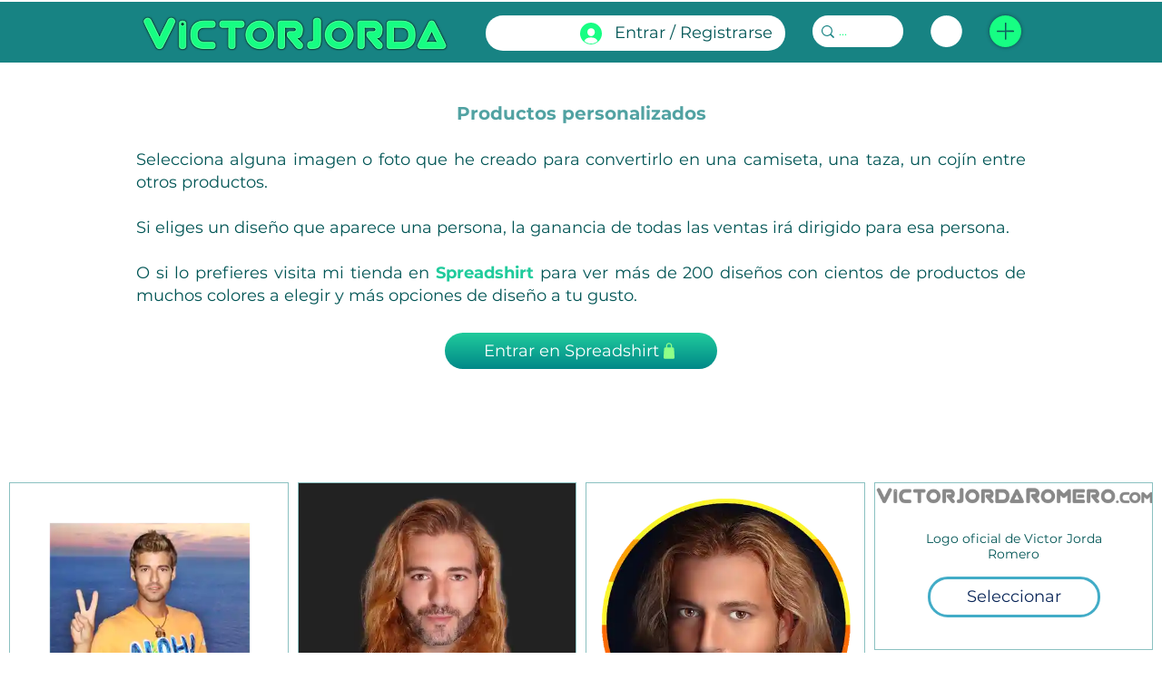

--- FILE ---
content_type: text/html; charset=utf-8
request_url: https://www.google.com/recaptcha/api2/aframe
body_size: 267
content:
<!DOCTYPE HTML><html><head><meta http-equiv="content-type" content="text/html; charset=UTF-8"></head><body><script nonce="3GO33So2w6tfFSQDGnazhA">/** Anti-fraud and anti-abuse applications only. See google.com/recaptcha */ try{var clients={'sodar':'https://pagead2.googlesyndication.com/pagead/sodar?'};window.addEventListener("message",function(a){try{if(a.source===window.parent){var b=JSON.parse(a.data);var c=clients[b['id']];if(c){var d=document.createElement('img');d.src=c+b['params']+'&rc='+(localStorage.getItem("rc::a")?sessionStorage.getItem("rc::b"):"");window.document.body.appendChild(d);sessionStorage.setItem("rc::e",parseInt(sessionStorage.getItem("rc::e")||0)+1);localStorage.setItem("rc::h",'1768505158243');}}}catch(b){}});window.parent.postMessage("_grecaptcha_ready", "*");}catch(b){}</script></body></html>

--- FILE ---
content_type: text/css; charset=utf-8
request_url: https://www.victorjordaromero.com/_serverless/pro-gallery-css-v4-server/layoutCss?ver=2&id=comp-jmc5k96x&items=3434_1555_1555%7C3355_1500_1500%7C3410_700_700%7C3407_5500_500%7C3334_5555_3333%7C3587_1800_1000%7C3496_1555_1555%7C3383_2000_2000%7C3492_2200_2200%7C3704_2500_700%7C3487_3000_1200%7C3673_2000_1000%7C3531_2000_1000%7C3619_1700_1300%7C3513_2000_300%7C3696_3000_3000%7C3436_2000_2000%7C3491_3000_500%7C3533_3000_500%7C3510_3500_2800&container=531.609375_1260_1956_720&options=layoutParams_cropRatio:1%7ClayoutParams_structure_galleryRatio_value:0%7ClayoutParams_repeatingGroupTypes:%7ClayoutParams_gallerySpacing:0%7CgroupTypes:1%7CnumberOfImagesPerRow:4%7CcollageAmount:0%7CtextsVerticalPadding:10%7CtextsHorizontalPadding:10%7CcalculateTextBoxHeightMode:MANUAL%7CtargetItemSize:280%7CcubeRatio:1%7CexternalInfoHeight:157%7CexternalInfoWidth:0%7CisRTL:false%7CisVertical:true%7CminItemSize:120%7CgroupSize:1%7CchooseBestGroup:true%7CcubeImages:false%7CcubeType:fit%7CsmartCrop:false%7CcollageDensity:0%7CimageMargin:10%7ChasThumbnails:false%7CgalleryThumbnailsAlignment:bottom%7CgridStyle:0%7CtitlePlacement:SHOW_BELOW%7CarrowsSize:23%7CslideshowInfoSize:200%7CimageInfoType:ATTACHED_BACKGROUND%7CtextBoxHeight:157%7CscrollDirection:0%7CgalleryLayout:1%7CgallerySizeType:smart%7CgallerySize:10%7CcropOnlyFill:false%7CnumberOfImagesPerCol:1%7CgroupsPerStrip:0%7Cscatter:0%7CenableInfiniteScroll:true%7CthumbnailSpacings:0%7CarrowsPosition:0%7CthumbnailSize:120%7CcalculateTextBoxWidthMode:PERCENT%7CtextBoxWidthPercent:50%7CuseMaxDimensions:false%7CrotatingGroupTypes:%7CfixedColumns:0%7CrotatingCropRatios:%7CgallerySizePx:0%7CplaceGroupsLtr:false
body_size: -28
content:
#pro-gallery-comp-jmc5k96x [data-hook="item-container"][data-idx="0"].gallery-item-container{opacity: 1 !important;display: block !important;transition: opacity .2s ease !important;top: 0px !important;left: 0px !important;right: auto !important;height: 465px !important;width: 308px !important;} #pro-gallery-comp-jmc5k96x [data-hook="item-container"][data-idx="0"] .gallery-item-common-info-outer{height: 157px !important;} #pro-gallery-comp-jmc5k96x [data-hook="item-container"][data-idx="0"] .gallery-item-common-info{height: 157px !important;width: 100% !important;} #pro-gallery-comp-jmc5k96x [data-hook="item-container"][data-idx="0"] .gallery-item-wrapper{width: 308px !important;height: 308px !important;margin: 0 !important;} #pro-gallery-comp-jmc5k96x [data-hook="item-container"][data-idx="0"] .gallery-item-content{width: 308px !important;height: 308px !important;margin: 0px 0px !important;opacity: 1 !important;} #pro-gallery-comp-jmc5k96x [data-hook="item-container"][data-idx="0"] .gallery-item-hover{width: 308px !important;height: 308px !important;opacity: 1 !important;} #pro-gallery-comp-jmc5k96x [data-hook="item-container"][data-idx="0"] .item-hover-flex-container{width: 308px !important;height: 308px !important;margin: 0px 0px !important;opacity: 1 !important;} #pro-gallery-comp-jmc5k96x [data-hook="item-container"][data-idx="0"] .gallery-item-wrapper img{width: 100% !important;height: 100% !important;opacity: 1 !important;} #pro-gallery-comp-jmc5k96x [data-hook="item-container"][data-idx="1"].gallery-item-container{opacity: 1 !important;display: block !important;transition: opacity .2s ease !important;top: 0px !important;left: 318px !important;right: auto !important;height: 464px !important;width: 307px !important;} #pro-gallery-comp-jmc5k96x [data-hook="item-container"][data-idx="1"] .gallery-item-common-info-outer{height: 157px !important;} #pro-gallery-comp-jmc5k96x [data-hook="item-container"][data-idx="1"] .gallery-item-common-info{height: 157px !important;width: 100% !important;} #pro-gallery-comp-jmc5k96x [data-hook="item-container"][data-idx="1"] .gallery-item-wrapper{width: 307px !important;height: 307px !important;margin: 0 !important;} #pro-gallery-comp-jmc5k96x [data-hook="item-container"][data-idx="1"] .gallery-item-content{width: 307px !important;height: 307px !important;margin: 0px 0px !important;opacity: 1 !important;} #pro-gallery-comp-jmc5k96x [data-hook="item-container"][data-idx="1"] .gallery-item-hover{width: 307px !important;height: 307px !important;opacity: 1 !important;} #pro-gallery-comp-jmc5k96x [data-hook="item-container"][data-idx="1"] .item-hover-flex-container{width: 307px !important;height: 307px !important;margin: 0px 0px !important;opacity: 1 !important;} #pro-gallery-comp-jmc5k96x [data-hook="item-container"][data-idx="1"] .gallery-item-wrapper img{width: 100% !important;height: 100% !important;opacity: 1 !important;} #pro-gallery-comp-jmc5k96x [data-hook="item-container"][data-idx="2"].gallery-item-container{opacity: 1 !important;display: block !important;transition: opacity .2s ease !important;top: 0px !important;left: 635px !important;right: auto !important;height: 465px !important;width: 308px !important;} #pro-gallery-comp-jmc5k96x [data-hook="item-container"][data-idx="2"] .gallery-item-common-info-outer{height: 157px !important;} #pro-gallery-comp-jmc5k96x [data-hook="item-container"][data-idx="2"] .gallery-item-common-info{height: 157px !important;width: 100% !important;} #pro-gallery-comp-jmc5k96x [data-hook="item-container"][data-idx="2"] .gallery-item-wrapper{width: 308px !important;height: 308px !important;margin: 0 !important;} #pro-gallery-comp-jmc5k96x [data-hook="item-container"][data-idx="2"] .gallery-item-content{width: 308px !important;height: 308px !important;margin: 0px 0px !important;opacity: 1 !important;} #pro-gallery-comp-jmc5k96x [data-hook="item-container"][data-idx="2"] .gallery-item-hover{width: 308px !important;height: 308px !important;opacity: 1 !important;} #pro-gallery-comp-jmc5k96x [data-hook="item-container"][data-idx="2"] .item-hover-flex-container{width: 308px !important;height: 308px !important;margin: 0px 0px !important;opacity: 1 !important;} #pro-gallery-comp-jmc5k96x [data-hook="item-container"][data-idx="2"] .gallery-item-wrapper img{width: 100% !important;height: 100% !important;opacity: 1 !important;} #pro-gallery-comp-jmc5k96x [data-hook="item-container"][data-idx="3"].gallery-item-container{opacity: 1 !important;display: block !important;transition: opacity .2s ease !important;top: 0px !important;left: 953px !important;right: auto !important;height: 185px !important;width: 307px !important;} #pro-gallery-comp-jmc5k96x [data-hook="item-container"][data-idx="3"] .gallery-item-common-info-outer{height: 157px !important;} #pro-gallery-comp-jmc5k96x [data-hook="item-container"][data-idx="3"] .gallery-item-common-info{height: 157px !important;width: 100% !important;} #pro-gallery-comp-jmc5k96x [data-hook="item-container"][data-idx="3"] .gallery-item-wrapper{width: 307px !important;height: 28px !important;margin: 0 !important;} #pro-gallery-comp-jmc5k96x [data-hook="item-container"][data-idx="3"] .gallery-item-content{width: 307px !important;height: 28px !important;margin: 0px 0px !important;opacity: 1 !important;} #pro-gallery-comp-jmc5k96x [data-hook="item-container"][data-idx="3"] .gallery-item-hover{width: 307px !important;height: 28px !important;opacity: 1 !important;} #pro-gallery-comp-jmc5k96x [data-hook="item-container"][data-idx="3"] .item-hover-flex-container{width: 307px !important;height: 28px !important;margin: 0px 0px !important;opacity: 1 !important;} #pro-gallery-comp-jmc5k96x [data-hook="item-container"][data-idx="3"] .gallery-item-wrapper img{width: 100% !important;height: 100% !important;opacity: 1 !important;} #pro-gallery-comp-jmc5k96x [data-hook="item-container"][data-idx="4"].gallery-item-container{opacity: 1 !important;display: block !important;transition: opacity .2s ease !important;top: 195px !important;left: 953px !important;right: auto !important;height: 341px !important;width: 307px !important;} #pro-gallery-comp-jmc5k96x [data-hook="item-container"][data-idx="4"] .gallery-item-common-info-outer{height: 157px !important;} #pro-gallery-comp-jmc5k96x [data-hook="item-container"][data-idx="4"] .gallery-item-common-info{height: 157px !important;width: 100% !important;} #pro-gallery-comp-jmc5k96x [data-hook="item-container"][data-idx="4"] .gallery-item-wrapper{width: 307px !important;height: 184px !important;margin: 0 !important;} #pro-gallery-comp-jmc5k96x [data-hook="item-container"][data-idx="4"] .gallery-item-content{width: 307px !important;height: 184px !important;margin: 0px 0px !important;opacity: 1 !important;} #pro-gallery-comp-jmc5k96x [data-hook="item-container"][data-idx="4"] .gallery-item-hover{width: 307px !important;height: 184px !important;opacity: 1 !important;} #pro-gallery-comp-jmc5k96x [data-hook="item-container"][data-idx="4"] .item-hover-flex-container{width: 307px !important;height: 184px !important;margin: 0px 0px !important;opacity: 1 !important;} #pro-gallery-comp-jmc5k96x [data-hook="item-container"][data-idx="4"] .gallery-item-wrapper img{width: 100% !important;height: 100% !important;opacity: 1 !important;} #pro-gallery-comp-jmc5k96x [data-hook="item-container"][data-idx="5"]{display: none !important;} #pro-gallery-comp-jmc5k96x [data-hook="item-container"][data-idx="6"]{display: none !important;} #pro-gallery-comp-jmc5k96x [data-hook="item-container"][data-idx="7"]{display: none !important;} #pro-gallery-comp-jmc5k96x [data-hook="item-container"][data-idx="8"]{display: none !important;} #pro-gallery-comp-jmc5k96x [data-hook="item-container"][data-idx="9"]{display: none !important;} #pro-gallery-comp-jmc5k96x [data-hook="item-container"][data-idx="10"]{display: none !important;} #pro-gallery-comp-jmc5k96x [data-hook="item-container"][data-idx="11"]{display: none !important;} #pro-gallery-comp-jmc5k96x [data-hook="item-container"][data-idx="12"]{display: none !important;} #pro-gallery-comp-jmc5k96x [data-hook="item-container"][data-idx="13"]{display: none !important;} #pro-gallery-comp-jmc5k96x [data-hook="item-container"][data-idx="14"]{display: none !important;} #pro-gallery-comp-jmc5k96x [data-hook="item-container"][data-idx="15"]{display: none !important;} #pro-gallery-comp-jmc5k96x [data-hook="item-container"][data-idx="16"]{display: none !important;} #pro-gallery-comp-jmc5k96x [data-hook="item-container"][data-idx="17"]{display: none !important;} #pro-gallery-comp-jmc5k96x [data-hook="item-container"][data-idx="18"]{display: none !important;} #pro-gallery-comp-jmc5k96x [data-hook="item-container"][data-idx="19"]{display: none !important;} #pro-gallery-comp-jmc5k96x .pro-gallery-prerender{height:2074px !important;}#pro-gallery-comp-jmc5k96x {height:2074px !important; width:1260px !important;}#pro-gallery-comp-jmc5k96x .pro-gallery-margin-container {height:2074px !important;}#pro-gallery-comp-jmc5k96x .pro-gallery {height:2074px !important; width:1260px !important;}#pro-gallery-comp-jmc5k96x .pro-gallery-parent-container {height:2074px !important; width:1270px !important;}